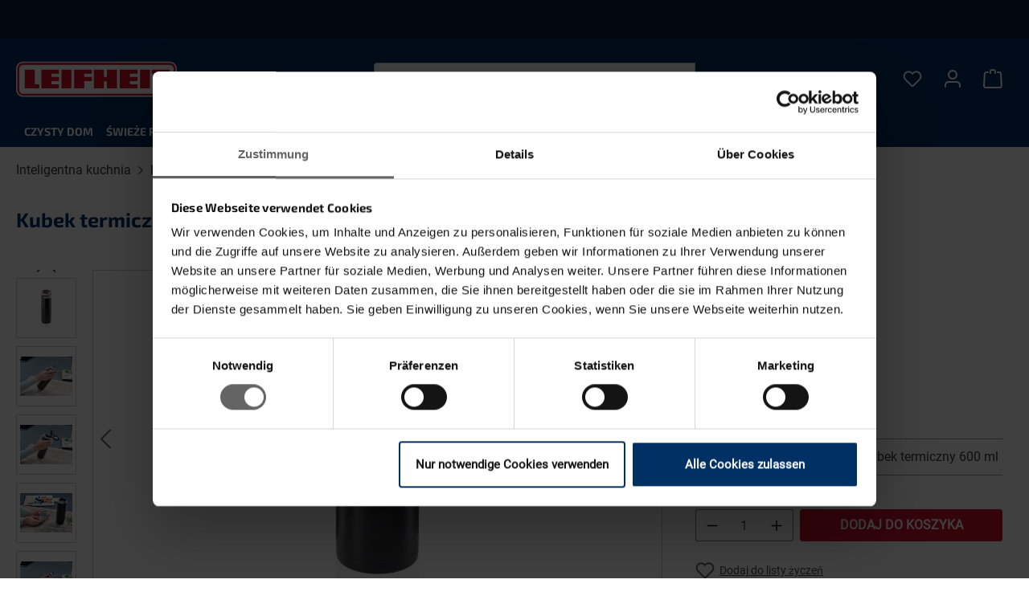

--- FILE ---
content_type: image/svg+xml
request_url: https://cdn.shopware.store/K/E/S/o3B2r/theme/0193770d99f77284bc7cecb567d255cf/assets/icons/info-circle.svg?1768213404
body_size: -131
content:
<svg width="24" height="24" viewBox="0 0 24 24" fill="none" xmlns="http://www.w3.org/2000/svg">
<path fill-rule="evenodd" clip-rule="evenodd" d="M12 7C12.5523 7 13 7.44772 13 8C13 8.55229 12.5523 9 12 9C11.4477 9 11 8.55229 11 8C11 7.44772 11.4477 7 12 7ZM13 16C13 16.5523 12.5523 17 12 17C11.4477 17 11 16.5523 11 16V11C11 10.4477 11.4477 10 12 10C12.5523 10 13 10.4477 13 11V16ZM24 12C24 18.6274 18.6274 24 12 24C5.37258 24 0 18.6274 0 12C0 5.37258 5.37258 0 12 0C18.6274 0 24 5.37258 24 12ZM12 2C6.47715 2 2 6.47715 2 12C2 17.5228 6.47715 22 12 22C17.5228 22 22 17.5228 22 12C22 6.47715 17.5228 2 12 2Z" fill="#005B99"/>
</svg>


--- FILE ---
content_type: image/svg+xml
request_url: https://cdn.shopware.store/K/E/S/o3B2r/theme/0193770d99f77284bc7cecb567d255cf/assets/icons/document.svg?1768213404
body_size: -113
content:
<svg width="18" height="24" viewBox="0 0 18 24" fill="none" xmlns="http://www.w3.org/2000/svg">
<path fill-rule="evenodd" clip-rule="evenodd" d="M2 7V21C2 21.5523 2.44772 22 3 22H15C15.5523 22 16 21.5523 16 21V3C16 2.44772 15.5523 2 15 2H7V6C7 6.55228 6.55228 7 6 7H2ZM2.12602 5H5V2.12602C3.59439 2.4878 2.4878 3.59439 2.12602 5ZM15 0C16.6569 0 18 1.34315 18 3V21C18 22.6569 16.6569 24 15 24H3C1.34315 24 0 22.6569 0 21V6C0 2.68629 2.68629 0 6 0H15ZM5 11C4.44772 11 4 10.5523 4 10C4 9.44771 4.44772 9 5 9H13C13.5523 9 14 9.44771 14 10C14 10.5523 13.5523 11 13 11H5ZM5 15C4.44772 15 4 14.5523 4 14C4 13.4477 4.44772 13 5 13H13C13.5523 13 14 13.4477 14 14C14 14.5523 13.5523 15 13 15H5ZM5 19C4.44772 19 4 18.5523 4 18C4 17.4477 4.44772 17 5 17H13C13.5523 17 14 17.4477 14 18C14 18.5523 13.5523 19 13 19H5Z" fill="#646464"/>
</svg>


--- FILE ---
content_type: application/x-javascript
request_url: https://consentcdn.cookiebot.com/consentconfig/c45ad461-107f-4cc3-8c01-6c7986af4233/leifheitsklep.pl/configuration.js
body_size: 413
content:
CookieConsent.configuration.tags.push({id:192908431,type:"script",tagID:"",innerHash:"",outerHash:"",tagHash:"5051715698380",url:"https://consent.cookiebot.com/uc.js",resolvedUrl:"https://consent.cookiebot.com/uc.js",cat:[1]});CookieConsent.configuration.tags.push({id:192908436,type:"script",tagID:"",innerHash:"",outerHash:"",tagHash:"16971413410853",url:"https://cdn.shopware.store/K/E/S/o3B2r/theme/03bd0539e5d8f3ef95a645eb8db94a0a/js/storefront/storefront.js?1768213338",resolvedUrl:"https://cdn.shopware.store/K/E/S/o3B2r/theme/03bd0539e5d8f3ef95a645eb8db94a0a/js/storefront/storefront.js?1768213338",cat:[1]});CookieConsent.configuration.tags.push({id:192908453,type:"script",tagID:"",innerHash:"",outerHash:"",tagHash:"6769593366404",url:"https://cdn.shopware.store/K/E/S/o3B2r/theme/03bd0539e5d8f3ef95a645eb8db94a0a/js/shopsy-klaviyo-app/shopsy-klaviyo-app.js?1768213339",resolvedUrl:"https://cdn.shopware.store/K/E/S/o3B2r/theme/03bd0539e5d8f3ef95a645eb8db94a0a/js/shopsy-klaviyo-app/shopsy-klaviyo-app.js?1768213339",cat:[2,3,5]});CookieConsent.configuration.tags.push({id:192908460,type:"iframe",tagID:"",innerHash:"",outerHash:"",tagHash:"14260769402253",url:"https://www.youtube-nocookie.com/embed/-7DTg21pZzg?rel=0&cc_load_policy=1&cc_lang_pref=pl&hl=pl&disablekb=1&loop=1&playlist=-7DTg21pZzg",resolvedUrl:"https://www.youtube-nocookie.com/embed/-7DTg21pZzg?rel=0&cc_load_policy=1&cc_lang_pref=pl&hl=pl&disablekb=1&loop=1&playlist=-7DTg21pZzg",cat:[4]});CookieConsent.configuration.tags.push({id:192908461,type:"iframe",tagID:"",innerHash:"",outerHash:"",tagHash:"16376359569421",url:"https://www.youtube-nocookie.com/embed/SQoe8lpyGLs?rel=0&cc_load_policy=1&cc_lang_pref=pl&hl=pl&disablekb=1&loop=1&playlist=SQoe8lpyGLs",resolvedUrl:"https://www.youtube-nocookie.com/embed/SQoe8lpyGLs?rel=0&cc_load_policy=1&cc_lang_pref=pl&hl=pl&disablekb=1&loop=1&playlist=SQoe8lpyGLs",cat:[4]});CookieConsent.configuration.tags.push({id:192908462,type:"script",tagID:"",innerHash:"",outerHash:"",tagHash:"9053343455284",url:"",resolvedUrl:"",cat:[1]});CookieConsent.configuration.tags.push({id:192908464,type:"script",tagID:"",innerHash:"",outerHash:"",tagHash:"4180893468273",url:"",resolvedUrl:"",cat:[3,4]});CookieConsent.configuration.tags.push({id:192908465,type:"iframe",tagID:"",innerHash:"",outerHash:"",tagHash:"3976304141314",url:"https://www.youtube-nocookie.com/embed/I3dswndV2XE?rel=0&cc_load_policy=1&cc_lang_pref=pl&hl=pl&disablekb=1",resolvedUrl:"https://www.youtube-nocookie.com/embed/I3dswndV2XE?rel=0&cc_load_policy=1&cc_lang_pref=pl&hl=pl&disablekb=1",cat:[4]});CookieConsent.configuration.tags.push({id:192908472,type:"iframe",tagID:"",innerHash:"",outerHash:"",tagHash:"16166984322409",url:"https://www.youtube-nocookie.com/embed/-cW7N1dz-a4?rel=0&cc_load_policy=1&cc_lang_pref=pl&hl=pl&disablekb=1",resolvedUrl:"https://www.youtube-nocookie.com/embed/-cW7N1dz-a4?rel=0&cc_load_policy=1&cc_lang_pref=pl&hl=pl&disablekb=1",cat:[4,5]});CookieConsent.configuration.tags.push({id:192908478,type:"script",tagID:"",innerHash:"",outerHash:"",tagHash:"2696142168225",url:"",resolvedUrl:"",cat:[4]});

--- FILE ---
content_type: image/svg+xml
request_url: https://cdn.shopware.store/K/E/S/o3B2r/theme/0193770d99f77284bc7cecb567d255cf/assets/icons/plus.svg?1768213404
body_size: -234
content:
<svg width="16" height="17" viewBox="0 0 16 17" fill="none" xmlns="http://www.w3.org/2000/svg">
<path fill-rule="evenodd" clip-rule="evenodd" d="M7.3335 7.83203V2.4987C7.3335 2.13051 7.63197 1.83203 8.00016 1.83203C8.36835 1.83203 8.66683 2.13051 8.66683 2.4987V7.83203H14.0002C14.3684 7.83203 14.6668 8.13051 14.6668 8.4987C14.6668 8.86689 14.3684 9.16536 14.0002 9.16536H8.66683V14.4987C8.66683 14.8669 8.36835 15.1654 8.00016 15.1654C7.63197 15.1654 7.3335 14.8669 7.3335 14.4987V9.16536H2.00016C1.63197 9.16536 1.3335 8.86689 1.3335 8.4987C1.3335 8.13051 1.63197 7.83203 2.00016 7.83203H7.3335Z" fill="white"/>
</svg>


--- FILE ---
content_type: image/svg+xml
request_url: https://cdn.shopware.store/K/E/S/o3B2r/theme/0193770d99f77284bc7cecb567d255cf/assets/icons/wishlist.svg?1768213404
body_size: -76
content:
<svg width="24" height="21" viewBox="0 0 24 21" fill="none" xmlns="http://www.w3.org/2000/svg">
<path fill-rule="evenodd" clip-rule="evenodd" d="M20.0157 10.2998C21.8381 8.4773 21.8381 5.52253 20.0157 3.70009C18.1932 1.87764 15.2385 1.87764 13.416 3.70009L12.0018 5.1143L10.5876 3.70009C8.76515 1.87764 5.81038 1.87764 3.98793 3.70009C2.16548 5.52253 2.16548 8.4773 3.98793 10.2998L11.5068 17.8187C11.7802 18.092 12.2234 18.092 12.4968 17.8187L20.0157 10.2998ZM21.4299 11.714L13.911 19.2329C12.8566 20.2873 11.147 20.2873 10.0926 19.2329L2.57372 11.714C-0.0297801 9.11047 -0.0297801 4.88937 2.57372 2.28587C5.17721 -0.317622 9.39831 -0.317622 12.0018 2.28587C14.6053 -0.317622 18.8264 -0.317622 21.4299 2.28587C24.0334 4.88937 24.0334 9.11047 21.4299 11.714Z" fill="#646464"/>
</svg>
